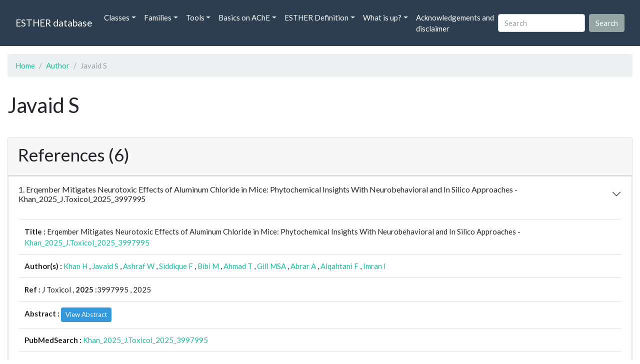

--- FILE ---
content_type: text/html; charset=UTF-8
request_url: https://bioweb.supagro.inrae.fr/ESTHER/author/Javaid%20S
body_size: 5158
content:
<!doctype html>
<html lang="en">
    <head>
        <meta charset="utf-8">
        <meta name="viewport" content="width=device-width, initial-scale=1">
        <title>Javaid S</title>
        <link href="https://cdn.jsdelivr.net/npm/bootstrap@5.2.3/dist/css/bootstrap.min.css" rel="stylesheet" integrity="sha384-rbsA2VBKQhggwzxH7pPCaAqO46MgnOM80zW1RWuH61DGLwZJEdK2Kadq2F9CUG65" crossorigin="anonymous">
        <link rel="stylesheet" href="https://cdn.jsdelivr.net/npm/bootswatch@4.5.2/dist/flatly/bootstrap.min.css" integrity="sha384-qF/QmIAj5ZaYFAeQcrQ6bfVMAh4zZlrGwTPY7T/M+iTTLJqJBJjwwnsE5Y0mV7QK" crossorigin="anonymous">
        <link rel="stylesheet" href="https://cdn.jsdelivr.net/npm/bootstrap-icons@1.11.3/font/bootstrap-icons.min.css">
        <link rel="stylesheet" href="https://bioweb.supagro.inrae.fr/ESTHER/css/style.css">
        <script src="https://code.jquery.com/jquery-3.6.4.min.js"></script>
    </head>
    <body>
    <nav class="navbar navbar-dark navbar-expand-lg bg-primary mb-3" data-bs-theme="dark">
        <div class="container-fluid">
            <a class="navbar-brand" href="https://bioweb.supagro.inrae.fr/ESTHER/">ESTHER database</a>
                <button class="navbar-toggler" type="button" data-bs-toggle="collapse" data-bs-target="#navbarColor01" aria-controls="navbarColor01" aria-expanded="false" aria-label="Toggle navigation">
                    <span class="navbar-toggler-icon"></span>
                </button>
                <div class="collapse navbar-collapse" id="navbarColor01">
                    <ul class="navbar-nav me-auto">
                        <li class="nav-item dropdown">
                            <a class="nav-link dropdown-toggle" data-bs-toggle="dropdown" href="#" role="button" aria-haspopup="true" aria-expanded="false">Classes</a>
                            <div class="dropdown-menu">
                                <a class="dropdown-item" href="https://bioweb.supagro.inrae.fr/ESTHER/author">Author</a>
                                <a class="dropdown-item" href="https://bioweb.supagro.inrae.fr/ESTHER/block">Block</a>
                                <a class="dropdown-item" href="https://bioweb.supagro.inrae.fr/ESTHER/chemical">Chemical</a>
                                <a class="dropdown-item" href="https://bioweb.supagro.inrae.fr/ESTHER/disease">Disease</a>
                                <a class="dropdown-item d-none" href="https://bioweb.supagro.inrae.fr/ESTHER/enzyme">Enzyme</a>
                                <a class="dropdown-item" href="https://bioweb.supagro.inrae.fr/ESTHER/family">Family</a>
                                <a class="dropdown-item" href="https://bioweb.supagro.inrae.fr/ESTHER/gene_locus">Genes Locus</a>
                                <a class="dropdown-item" href="https://bioweb.supagro.inrae.fr/ESTHER/inhibitor">Inhibitor</a>
                                <a class="dropdown-item" href="https://bioweb.supagro.inrae.fr/ESTHER/interact_gene_locus">Interact Gene Locus</a>
                                <a class="dropdown-item" href="https://bioweb.supagro.inrae.fr/ESTHER/mutation">Mutation</a>
                                <a class="dropdown-item" href="https://bioweb.supagro.inrae.fr/ESTHER/paper">Paper</a>
                                <a class="dropdown-item" href="https://bioweb.supagro.inrae.fr/ESTHER/reactivator">Reactivator</a>
                                <a class="dropdown-item" href="https://bioweb.supagro.inrae.fr/ESTHER/species">Species</a>
                                <a class="dropdown-item" href="https://bioweb.supagro.inrae.fr/ESTHER/structure">Structure</a>
                                <a class="dropdown-item" href="https://bioweb.supagro.inrae.fr/ESTHER/substrate">Substrate</a>
                                <a class="dropdown-item" href="https://bioweb.supagro.inrae.fr/ESTHER/type_inhibitor">Type inhibitor</a>
                                <a class="dropdown-item" href="https://bioweb.supagro.inrae.fr/ESTHER/type_reactivator">Type reactivator</a>
                                <a class="dropdown-item" href="https://bioweb.supagro.inrae.fr/ESTHER/type_substrate">Type substrate</a>
                            </div>
                        </li>

                        <li class="nav-item dropdown">
                            <a class="nav-link dropdown-toggle" data-bs-toggle="dropdown" href="#" role="button" aria-haspopup="true" aria-expanded="false">Families</a>
                            <div class="dropdown-menu">
                                <a class="dropdown-item" href="https://bioweb.supagro.inrae.fr/ESTHER/overallTable">Overall table</a>
                                <a class="dropdown-item" href="https://bioweb.supagro.inrae.fr/ESTHER/allfigfamily">All figures of families</a>
                            </div>
                        </li>
                        <li class="nav-item dropdown">
                            <a class="nav-link dropdown-toggle" data-bs-toggle="dropdown" href="#" role="button" aria-haspopup="true" aria-expanded="false">Tools</a>
                            <div class="dropdown-menu">
                                <a class="dropdown-item" href="https://bioweb.supagro.inrae.fr/ESTHER/hmmer">HMMER</a>
                                <a class="dropdown-item" href="https://bioweb.supagro.inrae.fr/ESTHER/blast">BLAST</a>
                            </div>
                        </li>
                        <li class="nav-item dropdown">
                            <a class="nav-link dropdown-toggle" data-bs-toggle="dropdown" href="#" role="button" aria-haspopup="true" aria-expanded="false">Basics on AChE</a>
                            <div class="dropdown-menu">
                                <a class="dropdown-item" href="https://bioweb.supagro.inrae.fr/ESTHER/what/kineticpage">Kinetics notes</a>
                                <a class="dropdown-item" href="https://bioweb.supagro.inrae.fr/ESTHER/what/genes">Gene Structures</a>
                                <a class="dropdown-item" href="https://bioweb.supagro.inrae.fr/ESTHER/what/molforms">Molecular forms</a>
                                <a class="dropdown-item" href="https://bioweb.supagro.inrae.fr/ESTHER/family/AChE">AChE Family</a>
                                <a class="dropdown-item" href="https://bioweb.supagro.inrae.fr/ESTHER/gene_locus/human-ACHE">Human ACHE</a>
                            </div>
                        </li>
                        <li class="nav-item dropdown">
                            <a class="nav-link dropdown-toggle" data-bs-toggle="dropdown" href="#" role="button" aria-haspopup="true" aria-expanded="false">ESTHER Definition</a>
                            <div class="dropdown-menu">
                                <a class="dropdown-item" href="https://bioweb.supagro.inrae.fr/ESTHER/definition/">Definition</a>
                                <a class="dropdown-item" href="definition_biblio">Definition biblio</a>
                            </div>
                        </li>
                        <li class="nav-item dropdown">
                            <a class="nav-link dropdown-toggle" data-bs-toggle="dropdown" href="#" role="button" aria-haspopup="true" aria-expanded="false">What is up?</a>
                            <div class="dropdown-menu">
                                <a class="dropdown-item" href="https://bioweb.supagro.inrae.fr/ESTHER/meeting">Meeting</a>
                                <a class="dropdown-item" href="https://bioweb.supagro.inrae.fr/ESTHER/SupData">Supplementary data</a>
                                <a class="dropdown-item" href="https://bioweb.supagro.inrae.fr/ESTHER/last_modifications">Latest Modifications</a>
                                <a class="dropdown-item" href="https://bioweb.supagro.inrae.fr/ESTHER/year">Bibliography (all years)</a>
                            </div>
                        </li>
                        <li class="nav-item">
                            <a class="nav-link" href="https://bioweb.supagro.inrae.fr/ESTHER/acknowledgement/">Acknowledgements and disclaimer</a>
                        </li>
                        
                    </ul>
                    <form action="https://bioweb.supagro.inrae.fr/ESTHER/search/" method="GET" class="d-flex">
                        <input value=""
                                minlength="3" maxlength="255" class="form-control me-sm-2" name="search" type="text" placeholder="Search">
                        <input class="btn btn-secondary my-2 my-sm-0" type="submit" value="Search">
                    </form>
                </div>
            </div>
        </nav><div class="container-fluid">

    <div class="row mb-3">
        <div class="col-md-12">
            <ol class="breadcrumb">
                <li class="breadcrumb-item"><a href="https://bioweb.supagro.inrae.fr/ESTHER/">Home</a></li>
                <li class="breadcrumb-item"><a href="https://bioweb.supagro.inrae.fr/ESTHER/author">Author</a></li>
                <li class="breadcrumb-item active">Javaid S</li>
            </ol>
        </div>
    </div>

    <div class="row mb-3">
        <div class="col-12">
            <h1>Javaid S</h1>
        </div>
    </div>

    <div class="row mb-3">
        <div class="col-md-12">
                                </div>
    </div>

        <div class="row my-3">
        <div class="col-md-12">
            <div class="card">
                <div class="card-header">
                    <h2>References (6)</h2>
                                    </div>
                                <div class="card-body p-0">


                    <div class="accordion" id="accordionPapers">
                        <div class="accordion-item"></div>
                                                <div class="accordion-item">
                            <h2 class="accordion-header" id="panelHeading-1">
                                <button class="accordion-button collapsed" type="button" data-bs-toggle="collapse" data-bs-target="#panelsPaper-1" aria-expanded="false" aria-controls="panelsPaper-1">
                                1. Erqember Mitigates Neurotoxic Effects of Aluminum Chloride in Mice: Phytochemical Insights With Neurobehavioral and In Silico Approaches - Khan_2025_J.Toxicol_2025_3997995                                </button>
                            </h2>
                            <div id="panelsPaper-1" class="accordion-collapse show" aria-labelledby="panelHeading-1">
                                <div class="accordion-body">
                                    
    <table class="table w-100">
    <tr>
        <td> <span class="fw-bold">Title : </span>Erqember Mitigates Neurotoxic Effects of Aluminum Chloride in Mice: Phytochemical Insights With Neurobehavioral and In Silico Approaches - <a href="https://bioweb.supagro.inrae.fr/ESTHER/paper/Khan_2025_J.Toxicol_2025_3997995">Khan_2025_J.Toxicol_2025_3997995</a></td>
    </tr>
    
        <tr>
        <td><span class="fw-bold">Author(s) : </span>
                            <a href="https://bioweb.supagro.inrae.fr/ESTHER/author/Khan%20H">Khan H</a> ,                             <a href="https://bioweb.supagro.inrae.fr/ESTHER/author/Javaid%20S">Javaid S</a> ,                             <a href="https://bioweb.supagro.inrae.fr/ESTHER/author/Ashraf%20W">Ashraf W</a> ,                             <a href="https://bioweb.supagro.inrae.fr/ESTHER/author/Siddique%20F">Siddique F</a> ,                             <a href="https://bioweb.supagro.inrae.fr/ESTHER/author/Bibi%20M">Bibi M</a> ,                             <a href="https://bioweb.supagro.inrae.fr/ESTHER/author/Ahmad%20T">Ahmad T</a> ,                             <a href="https://bioweb.supagro.inrae.fr/ESTHER/author/Gill%20MSA">Gill MSA</a> ,                             <a href="https://bioweb.supagro.inrae.fr/ESTHER/author/Abrar%20A">Abrar A</a> ,                             <a href="https://bioweb.supagro.inrae.fr/ESTHER/author/Alqahtani%20F">Alqahtani F</a> ,                             <a href="https://bioweb.supagro.inrae.fr/ESTHER/author/Imran%20I">Imran I</a>                     </td>
    </tr>
    
    <tr>
        <td>
            <span class="fw-bold">Ref : </span>
            J Toxicol            , <span class="fw-bold">2025</span>            :3997995            , 2025        </td>
    </tr>

        <tr>
        <td>
            <span class="fw-bold">Abstract : </span> 
                            <button class="btn btn-info btn-sm" id="loadAbstract_293711">View Abstract</button>
                <div id="abstractContainer_293711"></div>
                <script>
                    $(document).ready(function() {
                        $('#loadAbstract_293711').click(function() {
                            $.ajax({
                                url: 'https://bioweb.supagro.inrae.fr/ESTHER/paper/abstract/Khan_2025_J.Toxicol_2025_3997995',
                                type: 'GET',
                                dataType: 'json',
                                success: function(response) {
                                    $('#abstractContainer_293711').html(response);
                                    $('#loadAbstract_293711').hide();
                                },
                                error: function(xhr, status, error) {
                                    $('#abstractContainer_293711').html('<p>Erreur : ' + error + '</p>');
                                }
                            });
                        });
                    });
                </script>
                    </td>
    </tr>
    <tr>
        <td><span class="fw-bold">PubMedSearch : </span><a target="_blank" rel="noopener" href="https://pubmed.ncbi.nlm.nih.gov/?term=Khan_2025_J.Toxicol_2025_3997995">Khan_2025_J.Toxicol_2025_3997995</a></td>
    </tr>
    
    <tr>
        <td><span class="fw-bold">PubMedID</span>: <a target="_blank" rel="noopener" href="https://pubmed.ncbi.nlm.nih.gov/40207183/">40207183</a></td>
    </tr>

    </table>                                </div>
                            </div>
                        </div>
                                                <div class="accordion-item">
                            <h2 class="accordion-header" id="panelHeading-2">
                                <button class="accordion-button collapsed" type="button" data-bs-toggle="collapse" data-bs-target="#panelsPaper-2" aria-expanded="false" aria-controls="panelsPaper-2">
                                2. Effects of long-term Ailanthus altissima extract supplementation on fear, cognition and brain antioxidant levels - Muhammad_2023_Saudi.Pharm.J_31_191                                </button>
                            </h2>
                            <div id="panelsPaper-2" class="accordion-collapse collapse" aria-labelledby="panelHeading-2">
                                <div class="accordion-body">
                                    
    <table class="table w-100">
    <tr>
        <td> <span class="fw-bold">Title : </span>Effects of long-term Ailanthus altissima extract supplementation on fear, cognition and brain antioxidant levels - <a href="https://bioweb.supagro.inrae.fr/ESTHER/paper/Muhammad_2023_Saudi.Pharm.J_31_191">Muhammad_2023_Saudi.Pharm.J_31_191</a></td>
    </tr>
    
        <tr>
        <td><span class="fw-bold">Author(s) : </span>
                            <a href="https://bioweb.supagro.inrae.fr/ESTHER/author/Muhammad%20Abdur%20Rahman%20H">Muhammad Abdur Rahman H</a> ,                             <a href="https://bioweb.supagro.inrae.fr/ESTHER/author/Javaid%20S">Javaid S</a> ,                             <a href="https://bioweb.supagro.inrae.fr/ESTHER/author/Ashraf%20W">Ashraf W</a> ,                             <a href="https://bioweb.supagro.inrae.fr/ESTHER/author/Fawad%20Rasool%20M">Fawad Rasool M</a> ,                             <a href="https://bioweb.supagro.inrae.fr/ESTHER/author/Saleem%20H">Saleem H</a> ,                             <a href="https://bioweb.supagro.inrae.fr/ESTHER/author/Ali%20Khan%20S">Ali Khan S</a> ,                             <a href="https://bioweb.supagro.inrae.fr/ESTHER/author/Ul-Haq%20Z">Ul-Haq Z</a> ,                             <a href="https://bioweb.supagro.inrae.fr/ESTHER/author/Muhammad%20Muneeb%20Anjum%20S">Muhammad Muneeb Anjum S</a> ,                             <a href="https://bioweb.supagro.inrae.fr/ESTHER/author/Ahmad%20T">Ahmad T</a> ,                             <a href="https://bioweb.supagro.inrae.fr/ESTHER/author/Alqahtani%20F">Alqahtani F</a> ,                             <a href="https://bioweb.supagro.inrae.fr/ESTHER/author/Ur%20Rehman%20A">Ur Rehman A</a> ,                             <a href="https://bioweb.supagro.inrae.fr/ESTHER/author/Imran%20I">Imran I</a>                     </td>
    </tr>
    
    <tr>
        <td>
            <span class="fw-bold">Ref : </span>
            Saudi Pharm J            , <span class="fw-bold">31</span>            :191            , 2023        </td>
    </tr>

        <tr>
        <td>
            <span class="fw-bold">Abstract : </span> 
                            <button class="btn btn-info btn-sm" id="loadAbstract_272774">View Abstract</button>
                <div id="abstractContainer_272774"></div>
                <script>
                    $(document).ready(function() {
                        $('#loadAbstract_272774').click(function() {
                            $.ajax({
                                url: 'https://bioweb.supagro.inrae.fr/ESTHER/paper/abstract/Muhammad_2023_Saudi.Pharm.J_31_191',
                                type: 'GET',
                                dataType: 'json',
                                success: function(response) {
                                    $('#abstractContainer_272774').html(response);
                                    $('#loadAbstract_272774').hide();
                                },
                                error: function(xhr, status, error) {
                                    $('#abstractContainer_272774').html('<p>Erreur : ' + error + '</p>');
                                }
                            });
                        });
                    });
                </script>
                    </td>
    </tr>
    <tr>
        <td><span class="fw-bold">PubMedSearch : </span><a target="_blank" rel="noopener" href="https://pubmed.ncbi.nlm.nih.gov/?term=Muhammad_2023_Saudi.Pharm.J_31_191">Muhammad_2023_Saudi.Pharm.J_31_191</a></td>
    </tr>
    
    <tr>
        <td><span class="fw-bold">PubMedID</span>: <a target="_blank" rel="noopener" href="https://pubmed.ncbi.nlm.nih.gov/36942273/">36942273</a></td>
    </tr>

    </table>                                </div>
                            </div>
                        </div>
                                                <div class="accordion-item">
                            <h2 class="accordion-header" id="panelHeading-3">
                                <button class="accordion-button collapsed" type="button" data-bs-toggle="collapse" data-bs-target="#panelsPaper-3" aria-expanded="false" aria-controls="panelsPaper-3">
                                3. Acetylcholinesterase inhibitory potential of scorpion venom in Aedes aegypti (Diptera: Culicidae) - Riaz_2022_Braz.J.Biol_84_e259506                                </button>
                            </h2>
                            <div id="panelsPaper-3" class="accordion-collapse collapse" aria-labelledby="panelHeading-3">
                                <div class="accordion-body">
                                    
    <table class="table w-100">
    <tr>
        <td> <span class="fw-bold">Title : </span>Acetylcholinesterase inhibitory potential of scorpion venom in Aedes aegypti (Diptera: Culicidae) - <a href="https://bioweb.supagro.inrae.fr/ESTHER/paper/Riaz_2022_Braz.J.Biol_84_e259506">Riaz_2022_Braz.J.Biol_84_e259506</a></td>
    </tr>
    
        <tr>
        <td><span class="fw-bold">Author(s) : </span>
                            <a href="https://bioweb.supagro.inrae.fr/ESTHER/author/Riaz%20N">Riaz N</a> ,                             <a href="https://bioweb.supagro.inrae.fr/ESTHER/author/Zubair%20F">Zubair F</a> ,                             <a href="https://bioweb.supagro.inrae.fr/ESTHER/author/Amjad%20N">Amjad N</a> ,                             <a href="https://bioweb.supagro.inrae.fr/ESTHER/author/Ashraf%20S">Ashraf S</a> ,                             <a href="https://bioweb.supagro.inrae.fr/ESTHER/author/Asghar%20S">Asghar S</a> ,                             <a href="https://bioweb.supagro.inrae.fr/ESTHER/author/Awan%20MZ">Awan MZ</a> ,                             <a href="https://bioweb.supagro.inrae.fr/ESTHER/author/Javaid%20S">Javaid S</a>                     </td>
    </tr>
    
    <tr>
        <td>
            <span class="fw-bold">Ref : </span>
            Braz J Biol            , <span class="fw-bold">84</span>            :e259506            , 2022        </td>
    </tr>

        <tr>
        <td>
            <span class="fw-bold">Abstract : </span> 
                            <button class="btn btn-info btn-sm" id="loadAbstract_268232">View Abstract</button>
                <div id="abstractContainer_268232"></div>
                <script>
                    $(document).ready(function() {
                        $('#loadAbstract_268232').click(function() {
                            $.ajax({
                                url: 'https://bioweb.supagro.inrae.fr/ESTHER/paper/abstract/Riaz_2022_Braz.J.Biol_84_e259506',
                                type: 'GET',
                                dataType: 'json',
                                success: function(response) {
                                    $('#abstractContainer_268232').html(response);
                                    $('#loadAbstract_268232').hide();
                                },
                                error: function(xhr, status, error) {
                                    $('#abstractContainer_268232').html('<p>Erreur : ' + error + '</p>');
                                }
                            });
                        });
                    });
                </script>
                    </td>
    </tr>
    <tr>
        <td><span class="fw-bold">PubMedSearch : </span><a target="_blank" rel="noopener" href="https://pubmed.ncbi.nlm.nih.gov/?term=Riaz_2022_Braz.J.Biol_84_e259506">Riaz_2022_Braz.J.Biol_84_e259506</a></td>
    </tr>
    
    <tr>
        <td><span class="fw-bold">PubMedID</span>: <a target="_blank" rel="noopener" href="https://pubmed.ncbi.nlm.nih.gov/36197409/">36197409</a></td>
    </tr>

    </table>                                </div>
                            </div>
                        </div>
                                                <div class="accordion-item">
                            <h2 class="accordion-header" id="panelHeading-4">
                                <button class="accordion-button collapsed" type="button" data-bs-toggle="collapse" data-bs-target="#panelsPaper-4" aria-expanded="false" aria-controls="panelsPaper-4">
                                4. Chemical characterization and evaluation of the neuroprotective potential of Indigofera sessiliflora through in-silico studies and behavioral tests in scopolamine-induced memory compromised rats - Sajjad_2021_Saudi.J.Biol.Sci_28_4384                                </button>
                            </h2>
                            <div id="panelsPaper-4" class="accordion-collapse collapse" aria-labelledby="panelHeading-4">
                                <div class="accordion-body">
                                    
    <table class="table w-100">
    <tr>
        <td> <span class="fw-bold">Title : </span>Chemical characterization and evaluation of the neuroprotective potential of Indigofera sessiliflora through in-silico studies and behavioral tests in scopolamine-induced memory compromised rats - <a href="https://bioweb.supagro.inrae.fr/ESTHER/paper/Sajjad_2021_Saudi.J.Biol.Sci_28_4384">Sajjad_2021_Saudi.J.Biol.Sci_28_4384</a></td>
    </tr>
    
        <tr>
        <td><span class="fw-bold">Author(s) : </span>
                            <a href="https://bioweb.supagro.inrae.fr/ESTHER/author/Sajjad%20Haider%20M">Sajjad Haider M</a> ,                             <a href="https://bioweb.supagro.inrae.fr/ESTHER/author/Ashraf%20W">Ashraf W</a> ,                             <a href="https://bioweb.supagro.inrae.fr/ESTHER/author/Javaid%20S">Javaid S</a> ,                             <a href="https://bioweb.supagro.inrae.fr/ESTHER/author/Fawad%20Rasool%20M">Fawad Rasool M</a> ,                             <a href="https://bioweb.supagro.inrae.fr/ESTHER/author/Muhammad%20Abdur%20Rahman%20H">Muhammad Abdur Rahman H</a> ,                             <a href="https://bioweb.supagro.inrae.fr/ESTHER/author/Saleem%20H">Saleem H</a> ,                             <a href="https://bioweb.supagro.inrae.fr/ESTHER/author/Muhammad%20Muneeb%20Anjum%20S">Muhammad Muneeb Anjum S</a> ,                             <a href="https://bioweb.supagro.inrae.fr/ESTHER/author/Siddique%20F">Siddique F</a> ,                             <a href="https://bioweb.supagro.inrae.fr/ESTHER/author/Morales-Bayuelo%20A">Morales-Bayuelo A</a> ,                             <a href="https://bioweb.supagro.inrae.fr/ESTHER/author/Kaya%20S">Kaya S</a> ,                             <a href="https://bioweb.supagro.inrae.fr/ESTHER/author/Alqahtani%20F">Alqahtani F</a> ,                             <a href="https://bioweb.supagro.inrae.fr/ESTHER/author/Alasmari%20F">Alasmari F</a> ,                             <a href="https://bioweb.supagro.inrae.fr/ESTHER/author/Imran%20I">Imran I</a>                     </td>
    </tr>
    
    <tr>
        <td>
            <span class="fw-bold">Ref : </span>
            Saudi J Biol Sci            , <span class="fw-bold">28</span>            :4384            , 2021        </td>
    </tr>

        <tr>
        <td>
            <span class="fw-bold">Abstract : </span> 
                            <button class="btn btn-info btn-sm" id="loadAbstract_256739">View Abstract</button>
                <div id="abstractContainer_256739"></div>
                <script>
                    $(document).ready(function() {
                        $('#loadAbstract_256739').click(function() {
                            $.ajax({
                                url: 'https://bioweb.supagro.inrae.fr/ESTHER/paper/abstract/Sajjad_2021_Saudi.J.Biol.Sci_28_4384',
                                type: 'GET',
                                dataType: 'json',
                                success: function(response) {
                                    $('#abstractContainer_256739').html(response);
                                    $('#loadAbstract_256739').hide();
                                },
                                error: function(xhr, status, error) {
                                    $('#abstractContainer_256739').html('<p>Erreur : ' + error + '</p>');
                                }
                            });
                        });
                    });
                </script>
                    </td>
    </tr>
    <tr>
        <td><span class="fw-bold">PubMedSearch : </span><a target="_blank" rel="noopener" href="https://pubmed.ncbi.nlm.nih.gov/?term=Sajjad_2021_Saudi.J.Biol.Sci_28_4384">Sajjad_2021_Saudi.J.Biol.Sci_28_4384</a></td>
    </tr>
    
    <tr>
        <td><span class="fw-bold">PubMedID</span>: <a target="_blank" rel="noopener" href="https://pubmed.ncbi.nlm.nih.gov/34354423/">34354423</a></td>
    </tr>

    </table>                                </div>
                            </div>
                        </div>
                                                <div class="accordion-item">
                            <h2 class="accordion-header" id="panelHeading-5">
                                <button class="accordion-button collapsed" type="button" data-bs-toggle="collapse" data-bs-target="#panelsPaper-5" aria-expanded="false" aria-controls="panelsPaper-5">
                                5. Neuropharmacological investigation, ultra-high performance liquid chromatography analysis, and in silico studies of Phyla nodiflora - Rahman_2021_J.Physiol.Pharmacol_72_                                </button>
                            </h2>
                            <div id="panelsPaper-5" class="accordion-collapse collapse" aria-labelledby="panelHeading-5">
                                <div class="accordion-body">
                                    
    <table class="table w-100">
    <tr>
        <td> <span class="fw-bold">Title : </span>Neuropharmacological investigation, ultra-high performance liquid chromatography analysis, and in silico studies of Phyla nodiflora - <a href="https://bioweb.supagro.inrae.fr/ESTHER/paper/Rahman_2021_J.Physiol.Pharmacol_72_">Rahman_2021_J.Physiol.Pharmacol_72_</a></td>
    </tr>
    
        <tr>
        <td><span class="fw-bold">Author(s) : </span>
                            <a href="https://bioweb.supagro.inrae.fr/ESTHER/author/Rahman%20HMA">Rahman HMA</a> ,                             <a href="https://bioweb.supagro.inrae.fr/ESTHER/author/Javaid%20S">Javaid S</a> ,                             <a href="https://bioweb.supagro.inrae.fr/ESTHER/author/Ashraf%20W">Ashraf W</a> ,                             <a href="https://bioweb.supagro.inrae.fr/ESTHER/author/Rasool%20MF">Rasool MF</a> ,                             <a href="https://bioweb.supagro.inrae.fr/ESTHER/author/Anjum%20SMM">Anjum SMM</a> ,                             <a href="https://bioweb.supagro.inrae.fr/ESTHER/author/Saleem%20H">Saleem H</a> ,                             <a href="https://bioweb.supagro.inrae.fr/ESTHER/author/Siddique%20F">Siddique F</a> ,                             <a href="https://bioweb.supagro.inrae.fr/ESTHER/author/Chtita%20S">Chtita S</a> ,                             <a href="https://bioweb.supagro.inrae.fr/ESTHER/author/Sivandzade%20F">Sivandzade F</a> ,                             <a href="https://bioweb.supagro.inrae.fr/ESTHER/author/Alqahtani%20F">Alqahtani F</a> ,                             <a href="https://bioweb.supagro.inrae.fr/ESTHER/author/Alotaibi%20MR">Alotaibi MR</a> ,                             <a href="https://bioweb.supagro.inrae.fr/ESTHER/author/Imran%20I">Imran I</a>                     </td>
    </tr>
    
    <tr>
        <td>
            <span class="fw-bold">Ref : </span>
            Journal de Physiologie Pharmacol            , <span class="fw-bold">72</span>            :             , 2021        </td>
    </tr>

        <tr>
        <td>
            <span class="fw-bold">Abstract : </span> 
                            <button class="btn btn-info btn-sm" id="loadAbstract_261863">View Abstract</button>
                <div id="abstractContainer_261863"></div>
                <script>
                    $(document).ready(function() {
                        $('#loadAbstract_261863').click(function() {
                            $.ajax({
                                url: 'https://bioweb.supagro.inrae.fr/ESTHER/paper/abstract/Rahman_2021_J.Physiol.Pharmacol_72_',
                                type: 'GET',
                                dataType: 'json',
                                success: function(response) {
                                    $('#abstractContainer_261863').html(response);
                                    $('#loadAbstract_261863').hide();
                                },
                                error: function(xhr, status, error) {
                                    $('#abstractContainer_261863').html('<p>Erreur : ' + error + '</p>');
                                }
                            });
                        });
                    });
                </script>
                    </td>
    </tr>
    <tr>
        <td><span class="fw-bold">PubMedSearch : </span><a target="_blank" rel="noopener" href="https://pubmed.ncbi.nlm.nih.gov/?term=Rahman_2021_J.Physiol.Pharmacol_72_">Rahman_2021_J.Physiol.Pharmacol_72_</a></td>
    </tr>
    
    <tr>
        <td><span class="fw-bold">PubMedID</span>: <a target="_blank" rel="noopener" href="https://pubmed.ncbi.nlm.nih.gov/35072654/">35072654</a></td>
    </tr>

    </table>                                </div>
                            </div>
                        </div>
                                                <div class="accordion-item">
                            <h2 class="accordion-header" id="panelHeading-6">
                                <button class="accordion-button collapsed" type="button" data-bs-toggle="collapse" data-bs-target="#panelsPaper-6" aria-expanded="false" aria-controls="panelsPaper-6">
                                6. Grewia asiatica Berry Juice Diminishes Anxiety, Depression, and Scopolamine-Induced Learning and Memory Impairment in Behavioral Experimental Animal Models - Imran_2020_Front.Nutr_7_587367                                </button>
                            </h2>
                            <div id="panelsPaper-6" class="accordion-collapse collapse" aria-labelledby="panelHeading-6">
                                <div class="accordion-body">
                                    
    <table class="table w-100">
    <tr>
        <td> <span class="fw-bold">Title : </span>Grewia asiatica Berry Juice Diminishes Anxiety, Depression, and Scopolamine-Induced Learning and Memory Impairment in Behavioral Experimental Animal Models - <a href="https://bioweb.supagro.inrae.fr/ESTHER/paper/Imran_2020_Front.Nutr_7_587367">Imran_2020_Front.Nutr_7_587367</a></td>
    </tr>
    
        <tr>
        <td><span class="fw-bold">Author(s) : </span>
                            <a href="https://bioweb.supagro.inrae.fr/ESTHER/author/Imran%20I">Imran I</a> ,                             <a href="https://bioweb.supagro.inrae.fr/ESTHER/author/Javaid%20S">Javaid S</a> ,                             <a href="https://bioweb.supagro.inrae.fr/ESTHER/author/Waheed%20A">Waheed A</a> ,                             <a href="https://bioweb.supagro.inrae.fr/ESTHER/author/Rasool%20MF">Rasool MF</a> ,                             <a href="https://bioweb.supagro.inrae.fr/ESTHER/author/Majeed%20A">Majeed A</a> ,                             <a href="https://bioweb.supagro.inrae.fr/ESTHER/author/Samad%20N">Samad N</a> ,                             <a href="https://bioweb.supagro.inrae.fr/ESTHER/author/Saeed%20H">Saeed H</a> ,                             <a href="https://bioweb.supagro.inrae.fr/ESTHER/author/Alqahtani%20F">Alqahtani F</a> ,                             <a href="https://bioweb.supagro.inrae.fr/ESTHER/author/Ahmed%20MM">Ahmed MM</a> ,                             <a href="https://bioweb.supagro.inrae.fr/ESTHER/author/Alaqil%20FA">Alaqil FA</a>                     </td>
    </tr>
    
    <tr>
        <td>
            <span class="fw-bold">Ref : </span>
            Front Nutr            , <span class="fw-bold">7</span>            :587367            , 2020        </td>
    </tr>

        <tr>
        <td>
            <span class="fw-bold">Abstract : </span> 
                            <button class="btn btn-info btn-sm" id="loadAbstract_251597">View Abstract</button>
                <div id="abstractContainer_251597"></div>
                <script>
                    $(document).ready(function() {
                        $('#loadAbstract_251597').click(function() {
                            $.ajax({
                                url: 'https://bioweb.supagro.inrae.fr/ESTHER/paper/abstract/Imran_2020_Front.Nutr_7_587367',
                                type: 'GET',
                                dataType: 'json',
                                success: function(response) {
                                    $('#abstractContainer_251597').html(response);
                                    $('#loadAbstract_251597').hide();
                                },
                                error: function(xhr, status, error) {
                                    $('#abstractContainer_251597').html('<p>Erreur : ' + error + '</p>');
                                }
                            });
                        });
                    });
                </script>
                    </td>
    </tr>
    <tr>
        <td><span class="fw-bold">PubMedSearch : </span><a target="_blank" rel="noopener" href="https://pubmed.ncbi.nlm.nih.gov/?term=Imran_2020_Front.Nutr_7_587367">Imran_2020_Front.Nutr_7_587367</a></td>
    </tr>
    
    <tr>
        <td><span class="fw-bold">PubMedID</span>: <a target="_blank" rel="noopener" href="https://pubmed.ncbi.nlm.nih.gov/33521033/">33521033</a></td>
    </tr>

    </table>                                </div>
                            </div>
                        </div>
                                            </div>
                </div>
                            </div>
        </div>
    </div>

</div>
        <hr class="border border-1 border-top-0 opacity-50 mt-5">
        <footer>
            <div class="container-fluid">
                <div class="row mb-5">
                    <div class="col-md-12 d-flex justify-content-center align-items-center">
                        <div>
                            <a href="https://www.inrae.fr/en"><img height="75px" class="m-3" src="/ESTHER/gif/inrae.png"></a>
                            <a href="http://www6.montpellier.inrae.fr/dmem"><img height="75px" class="m-3" src="/ESTHER/gif/Logo-DMEM.png"></a>
                            <a href="https://www.afm-telethon.fr/fr"><img height="75px" class="m-3" src="/ESTHER/gif/AFM_TELETHON_Q.png.webp"></a>
                            <a href="http://www.cnrs.fr/index.php/en"><img height="75px" class="m-3" src="/ESTHER/gif/cnrs.svg"></a>
                            <a href="http://www.afmb.univ-mrs.fr/?lang=en"><img height="75px" class="m-3" src="/ESTHER/gif/AFMB.png"></a>
                            <a href="http://www.agence-nationale-recherche.fr/en/"><img height="75px" class="m-3" src="/ESTHER/gif/anr-logo-2021-complet.png"></a>
                        </div>    
                    </div>    
                </div>
                <div class="row">
                    <div class="col-12">
                        <p class="text-center"><span class="font-weight-bold">Send your questions or comments to :</span> <a href="mailto:Arnaud.Chatonnet@inra.fr">Arnaud Chatonnet</a><br>
                        Please cite: <a href="paper/Lenfant_2013_Nucleic.Acids.Res_41_D423">Lenfant 2013 Nucleic.Acids.Res</a>. or <a href="paper/Marchot_2012_Protein.Pept.Lett_19_132">Marchot Chatonnet 2012 Prot.Pept Lett.</a> <br>
                        Contributors: Zhou YU and Nicolas Roche, <a href="https://www.terrenourriciere.org/?from=esther" target="_blnk">Terre Nourricière</a>
                        </p>
                        <p class="text-right"><a href="/ESTHER/general?what=acknowledgement">Acknowledgements and disclaimer</a></p>
                    </div>
                </div>    
            </div>    <!-- end container-->
        </footer>

        <script src="https://cdn.jsdelivr.net/npm/bootstrap@5.2.3/dist/js/bootstrap.bundle.min.js"></script>
        <!-- JavaScript pour initialiser les popovers -->
        <script>
            // JavaScript pour initialiser les popovers
            var popoverTriggerList = [].slice.call(document.querySelectorAll('[data-bs-toggle="popover"]'))
            var popoverList = popoverTriggerList.map(function (popoverTriggerEl) {
                return new bootstrap.Popover(popoverTriggerEl, {
                    content: document.querySelector(popoverTriggerEl.getAttribute('data-bs-content')).innerHTML,
                    html: true
                })
            });
        </script>

    </body>
</html>